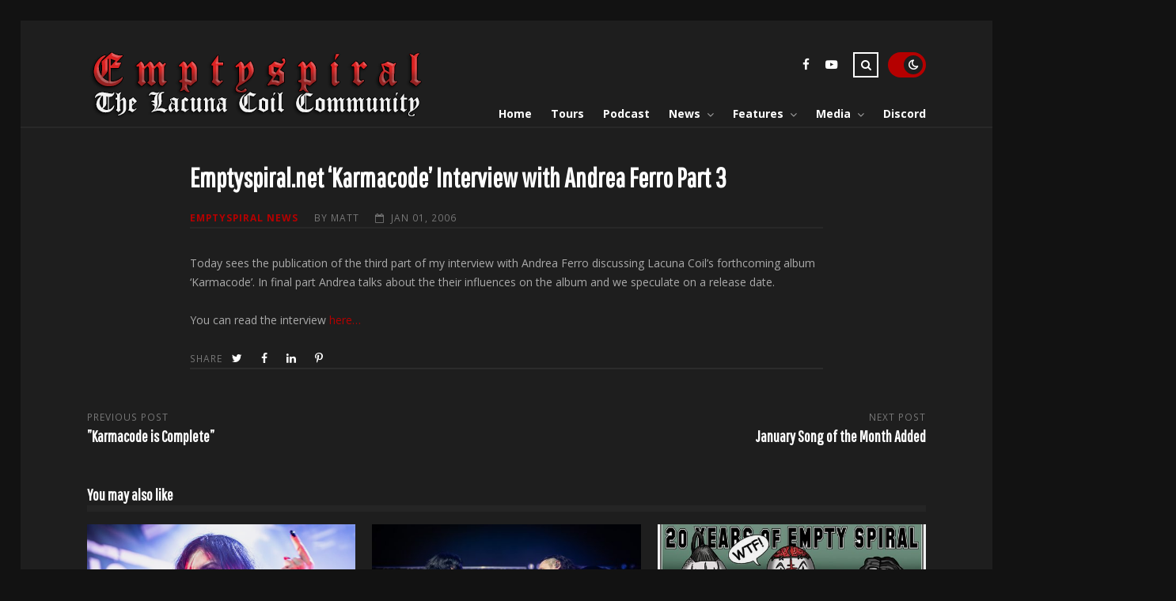

--- FILE ---
content_type: text/html; charset=UTF-8
request_url: https://emptyspiral.net/2006/01/emptyspiral-net-karmacode-interview-with-andrea-ferro-part-3/
body_size: 13037
content:
<!DOCTYPE html>
<html lang="en-US">

<head>

	<meta charset="UTF-8" />
	<!-- Mobile Specific Metas -->
	<meta name="viewport" content="width=device-width, initial-scale=1, maximum-scale=5">

	<title>Emptyspiral.net &#8216;Karmacode&#8217; Interview with Andrea Ferro Part 3 &#8211; Emptyspiral</title>
<meta name='robots' content='max-image-preview:large' />
<link rel='dns-prefetch' href='//fonts.googleapis.com' />
<link rel="alternate" type="application/rss+xml" title="Emptyspiral &raquo; Feed" href="https://emptyspiral.net/feed/" />
<link rel="alternate" type="application/rss+xml" title="Emptyspiral &raquo; Comments Feed" href="https://emptyspiral.net/comments/feed/" />
<link rel="alternate" type="application/rss+xml" title="Emptyspiral &raquo; Emptyspiral.net &#8216;Karmacode&#8217; Interview with Andrea Ferro Part 3 Comments Feed" href="https://emptyspiral.net/2006/01/emptyspiral-net-karmacode-interview-with-andrea-ferro-part-3/feed/" />
<script type="text/javascript">
/* <![CDATA[ */
window._wpemojiSettings = {"baseUrl":"https:\/\/s.w.org\/images\/core\/emoji\/15.0.3\/72x72\/","ext":".png","svgUrl":"https:\/\/s.w.org\/images\/core\/emoji\/15.0.3\/svg\/","svgExt":".svg","source":{"concatemoji":"https:\/\/emptyspiral.net\/wp-includes\/js\/wp-emoji-release.min.js?ver=6.5.4"}};
/*! This file is auto-generated */
!function(i,n){var o,s,e;function c(e){try{var t={supportTests:e,timestamp:(new Date).valueOf()};sessionStorage.setItem(o,JSON.stringify(t))}catch(e){}}function p(e,t,n){e.clearRect(0,0,e.canvas.width,e.canvas.height),e.fillText(t,0,0);var t=new Uint32Array(e.getImageData(0,0,e.canvas.width,e.canvas.height).data),r=(e.clearRect(0,0,e.canvas.width,e.canvas.height),e.fillText(n,0,0),new Uint32Array(e.getImageData(0,0,e.canvas.width,e.canvas.height).data));return t.every(function(e,t){return e===r[t]})}function u(e,t,n){switch(t){case"flag":return n(e,"\ud83c\udff3\ufe0f\u200d\u26a7\ufe0f","\ud83c\udff3\ufe0f\u200b\u26a7\ufe0f")?!1:!n(e,"\ud83c\uddfa\ud83c\uddf3","\ud83c\uddfa\u200b\ud83c\uddf3")&&!n(e,"\ud83c\udff4\udb40\udc67\udb40\udc62\udb40\udc65\udb40\udc6e\udb40\udc67\udb40\udc7f","\ud83c\udff4\u200b\udb40\udc67\u200b\udb40\udc62\u200b\udb40\udc65\u200b\udb40\udc6e\u200b\udb40\udc67\u200b\udb40\udc7f");case"emoji":return!n(e,"\ud83d\udc26\u200d\u2b1b","\ud83d\udc26\u200b\u2b1b")}return!1}function f(e,t,n){var r="undefined"!=typeof WorkerGlobalScope&&self instanceof WorkerGlobalScope?new OffscreenCanvas(300,150):i.createElement("canvas"),a=r.getContext("2d",{willReadFrequently:!0}),o=(a.textBaseline="top",a.font="600 32px Arial",{});return e.forEach(function(e){o[e]=t(a,e,n)}),o}function t(e){var t=i.createElement("script");t.src=e,t.defer=!0,i.head.appendChild(t)}"undefined"!=typeof Promise&&(o="wpEmojiSettingsSupports",s=["flag","emoji"],n.supports={everything:!0,everythingExceptFlag:!0},e=new Promise(function(e){i.addEventListener("DOMContentLoaded",e,{once:!0})}),new Promise(function(t){var n=function(){try{var e=JSON.parse(sessionStorage.getItem(o));if("object"==typeof e&&"number"==typeof e.timestamp&&(new Date).valueOf()<e.timestamp+604800&&"object"==typeof e.supportTests)return e.supportTests}catch(e){}return null}();if(!n){if("undefined"!=typeof Worker&&"undefined"!=typeof OffscreenCanvas&&"undefined"!=typeof URL&&URL.createObjectURL&&"undefined"!=typeof Blob)try{var e="postMessage("+f.toString()+"("+[JSON.stringify(s),u.toString(),p.toString()].join(",")+"));",r=new Blob([e],{type:"text/javascript"}),a=new Worker(URL.createObjectURL(r),{name:"wpTestEmojiSupports"});return void(a.onmessage=function(e){c(n=e.data),a.terminate(),t(n)})}catch(e){}c(n=f(s,u,p))}t(n)}).then(function(e){for(var t in e)n.supports[t]=e[t],n.supports.everything=n.supports.everything&&n.supports[t],"flag"!==t&&(n.supports.everythingExceptFlag=n.supports.everythingExceptFlag&&n.supports[t]);n.supports.everythingExceptFlag=n.supports.everythingExceptFlag&&!n.supports.flag,n.DOMReady=!1,n.readyCallback=function(){n.DOMReady=!0}}).then(function(){return e}).then(function(){var e;n.supports.everything||(n.readyCallback(),(e=n.source||{}).concatemoji?t(e.concatemoji):e.wpemoji&&e.twemoji&&(t(e.twemoji),t(e.wpemoji)))}))}((window,document),window._wpemojiSettings);
/* ]]> */
</script>
<link rel='stylesheet' id='visual-portfolio-lazyload-css' href='https://emptyspiral.net/wp-content/plugins/visual-portfolio/build/assets/css/lazyload.css?ver=1760383734' type='text/css' media='all' />
<style id='wp-emoji-styles-inline-css' type='text/css'>

	img.wp-smiley, img.emoji {
		display: inline !important;
		border: none !important;
		box-shadow: none !important;
		height: 1em !important;
		width: 1em !important;
		margin: 0 0.07em !important;
		vertical-align: -0.1em !important;
		background: none !important;
		padding: 0 !important;
	}
</style>
<link rel='stylesheet' id='wp-block-library-css' href='https://emptyspiral.net/wp-includes/css/dist/block-library/style.min.css?ver=6.5.4' type='text/css' media='all' />
<link rel='stylesheet' id='visual-portfolio-block-filter-by-category-css' href='https://emptyspiral.net/wp-content/plugins/visual-portfolio/build/gutenberg/blocks/filter-by-category/style.css?ver=1760383734' type='text/css' media='all' />
<link rel='stylesheet' id='visual-portfolio-block-pagination-css' href='https://emptyspiral.net/wp-content/plugins/visual-portfolio/build/gutenberg/blocks/pagination/style.css?ver=1760383734' type='text/css' media='all' />
<link rel='stylesheet' id='visual-portfolio-block-sort-css' href='https://emptyspiral.net/wp-content/plugins/visual-portfolio/build/gutenberg/blocks/sort/style.css?ver=1760383734' type='text/css' media='all' />
<style id='classic-theme-styles-inline-css' type='text/css'>
/*! This file is auto-generated */
.wp-block-button__link{color:#fff;background-color:#32373c;border-radius:9999px;box-shadow:none;text-decoration:none;padding:calc(.667em + 2px) calc(1.333em + 2px);font-size:1.125em}.wp-block-file__button{background:#32373c;color:#fff;text-decoration:none}
</style>
<style id='global-styles-inline-css' type='text/css'>
body{--wp--preset--color--black: #000000;--wp--preset--color--cyan-bluish-gray: #abb8c3;--wp--preset--color--white: #ffffff;--wp--preset--color--pale-pink: #f78da7;--wp--preset--color--vivid-red: #cf2e2e;--wp--preset--color--luminous-vivid-orange: #ff6900;--wp--preset--color--luminous-vivid-amber: #fcb900;--wp--preset--color--light-green-cyan: #7bdcb5;--wp--preset--color--vivid-green-cyan: #00d084;--wp--preset--color--pale-cyan-blue: #8ed1fc;--wp--preset--color--vivid-cyan-blue: #0693e3;--wp--preset--color--vivid-purple: #9b51e0;--wp--preset--gradient--vivid-cyan-blue-to-vivid-purple: linear-gradient(135deg,rgba(6,147,227,1) 0%,rgb(155,81,224) 100%);--wp--preset--gradient--light-green-cyan-to-vivid-green-cyan: linear-gradient(135deg,rgb(122,220,180) 0%,rgb(0,208,130) 100%);--wp--preset--gradient--luminous-vivid-amber-to-luminous-vivid-orange: linear-gradient(135deg,rgba(252,185,0,1) 0%,rgba(255,105,0,1) 100%);--wp--preset--gradient--luminous-vivid-orange-to-vivid-red: linear-gradient(135deg,rgba(255,105,0,1) 0%,rgb(207,46,46) 100%);--wp--preset--gradient--very-light-gray-to-cyan-bluish-gray: linear-gradient(135deg,rgb(238,238,238) 0%,rgb(169,184,195) 100%);--wp--preset--gradient--cool-to-warm-spectrum: linear-gradient(135deg,rgb(74,234,220) 0%,rgb(151,120,209) 20%,rgb(207,42,186) 40%,rgb(238,44,130) 60%,rgb(251,105,98) 80%,rgb(254,248,76) 100%);--wp--preset--gradient--blush-light-purple: linear-gradient(135deg,rgb(255,206,236) 0%,rgb(152,150,240) 100%);--wp--preset--gradient--blush-bordeaux: linear-gradient(135deg,rgb(254,205,165) 0%,rgb(254,45,45) 50%,rgb(107,0,62) 100%);--wp--preset--gradient--luminous-dusk: linear-gradient(135deg,rgb(255,203,112) 0%,rgb(199,81,192) 50%,rgb(65,88,208) 100%);--wp--preset--gradient--pale-ocean: linear-gradient(135deg,rgb(255,245,203) 0%,rgb(182,227,212) 50%,rgb(51,167,181) 100%);--wp--preset--gradient--electric-grass: linear-gradient(135deg,rgb(202,248,128) 0%,rgb(113,206,126) 100%);--wp--preset--gradient--midnight: linear-gradient(135deg,rgb(2,3,129) 0%,rgb(40,116,252) 100%);--wp--preset--font-size--small: 13px;--wp--preset--font-size--medium: 20px;--wp--preset--font-size--large: 36px;--wp--preset--font-size--x-large: 42px;--wp--preset--spacing--20: 0.44rem;--wp--preset--spacing--30: 0.67rem;--wp--preset--spacing--40: 1rem;--wp--preset--spacing--50: 1.5rem;--wp--preset--spacing--60: 2.25rem;--wp--preset--spacing--70: 3.38rem;--wp--preset--spacing--80: 5.06rem;--wp--preset--shadow--natural: 6px 6px 9px rgba(0, 0, 0, 0.2);--wp--preset--shadow--deep: 12px 12px 50px rgba(0, 0, 0, 0.4);--wp--preset--shadow--sharp: 6px 6px 0px rgba(0, 0, 0, 0.2);--wp--preset--shadow--outlined: 6px 6px 0px -3px rgba(255, 255, 255, 1), 6px 6px rgba(0, 0, 0, 1);--wp--preset--shadow--crisp: 6px 6px 0px rgba(0, 0, 0, 1);}:where(.is-layout-flex){gap: 0.5em;}:where(.is-layout-grid){gap: 0.5em;}body .is-layout-flex{display: flex;}body .is-layout-flex{flex-wrap: wrap;align-items: center;}body .is-layout-flex > *{margin: 0;}body .is-layout-grid{display: grid;}body .is-layout-grid > *{margin: 0;}:where(.wp-block-columns.is-layout-flex){gap: 2em;}:where(.wp-block-columns.is-layout-grid){gap: 2em;}:where(.wp-block-post-template.is-layout-flex){gap: 1.25em;}:where(.wp-block-post-template.is-layout-grid){gap: 1.25em;}.has-black-color{color: var(--wp--preset--color--black) !important;}.has-cyan-bluish-gray-color{color: var(--wp--preset--color--cyan-bluish-gray) !important;}.has-white-color{color: var(--wp--preset--color--white) !important;}.has-pale-pink-color{color: var(--wp--preset--color--pale-pink) !important;}.has-vivid-red-color{color: var(--wp--preset--color--vivid-red) !important;}.has-luminous-vivid-orange-color{color: var(--wp--preset--color--luminous-vivid-orange) !important;}.has-luminous-vivid-amber-color{color: var(--wp--preset--color--luminous-vivid-amber) !important;}.has-light-green-cyan-color{color: var(--wp--preset--color--light-green-cyan) !important;}.has-vivid-green-cyan-color{color: var(--wp--preset--color--vivid-green-cyan) !important;}.has-pale-cyan-blue-color{color: var(--wp--preset--color--pale-cyan-blue) !important;}.has-vivid-cyan-blue-color{color: var(--wp--preset--color--vivid-cyan-blue) !important;}.has-vivid-purple-color{color: var(--wp--preset--color--vivid-purple) !important;}.has-black-background-color{background-color: var(--wp--preset--color--black) !important;}.has-cyan-bluish-gray-background-color{background-color: var(--wp--preset--color--cyan-bluish-gray) !important;}.has-white-background-color{background-color: var(--wp--preset--color--white) !important;}.has-pale-pink-background-color{background-color: var(--wp--preset--color--pale-pink) !important;}.has-vivid-red-background-color{background-color: var(--wp--preset--color--vivid-red) !important;}.has-luminous-vivid-orange-background-color{background-color: var(--wp--preset--color--luminous-vivid-orange) !important;}.has-luminous-vivid-amber-background-color{background-color: var(--wp--preset--color--luminous-vivid-amber) !important;}.has-light-green-cyan-background-color{background-color: var(--wp--preset--color--light-green-cyan) !important;}.has-vivid-green-cyan-background-color{background-color: var(--wp--preset--color--vivid-green-cyan) !important;}.has-pale-cyan-blue-background-color{background-color: var(--wp--preset--color--pale-cyan-blue) !important;}.has-vivid-cyan-blue-background-color{background-color: var(--wp--preset--color--vivid-cyan-blue) !important;}.has-vivid-purple-background-color{background-color: var(--wp--preset--color--vivid-purple) !important;}.has-black-border-color{border-color: var(--wp--preset--color--black) !important;}.has-cyan-bluish-gray-border-color{border-color: var(--wp--preset--color--cyan-bluish-gray) !important;}.has-white-border-color{border-color: var(--wp--preset--color--white) !important;}.has-pale-pink-border-color{border-color: var(--wp--preset--color--pale-pink) !important;}.has-vivid-red-border-color{border-color: var(--wp--preset--color--vivid-red) !important;}.has-luminous-vivid-orange-border-color{border-color: var(--wp--preset--color--luminous-vivid-orange) !important;}.has-luminous-vivid-amber-border-color{border-color: var(--wp--preset--color--luminous-vivid-amber) !important;}.has-light-green-cyan-border-color{border-color: var(--wp--preset--color--light-green-cyan) !important;}.has-vivid-green-cyan-border-color{border-color: var(--wp--preset--color--vivid-green-cyan) !important;}.has-pale-cyan-blue-border-color{border-color: var(--wp--preset--color--pale-cyan-blue) !important;}.has-vivid-cyan-blue-border-color{border-color: var(--wp--preset--color--vivid-cyan-blue) !important;}.has-vivid-purple-border-color{border-color: var(--wp--preset--color--vivid-purple) !important;}.has-vivid-cyan-blue-to-vivid-purple-gradient-background{background: var(--wp--preset--gradient--vivid-cyan-blue-to-vivid-purple) !important;}.has-light-green-cyan-to-vivid-green-cyan-gradient-background{background: var(--wp--preset--gradient--light-green-cyan-to-vivid-green-cyan) !important;}.has-luminous-vivid-amber-to-luminous-vivid-orange-gradient-background{background: var(--wp--preset--gradient--luminous-vivid-amber-to-luminous-vivid-orange) !important;}.has-luminous-vivid-orange-to-vivid-red-gradient-background{background: var(--wp--preset--gradient--luminous-vivid-orange-to-vivid-red) !important;}.has-very-light-gray-to-cyan-bluish-gray-gradient-background{background: var(--wp--preset--gradient--very-light-gray-to-cyan-bluish-gray) !important;}.has-cool-to-warm-spectrum-gradient-background{background: var(--wp--preset--gradient--cool-to-warm-spectrum) !important;}.has-blush-light-purple-gradient-background{background: var(--wp--preset--gradient--blush-light-purple) !important;}.has-blush-bordeaux-gradient-background{background: var(--wp--preset--gradient--blush-bordeaux) !important;}.has-luminous-dusk-gradient-background{background: var(--wp--preset--gradient--luminous-dusk) !important;}.has-pale-ocean-gradient-background{background: var(--wp--preset--gradient--pale-ocean) !important;}.has-electric-grass-gradient-background{background: var(--wp--preset--gradient--electric-grass) !important;}.has-midnight-gradient-background{background: var(--wp--preset--gradient--midnight) !important;}.has-small-font-size{font-size: var(--wp--preset--font-size--small) !important;}.has-medium-font-size{font-size: var(--wp--preset--font-size--medium) !important;}.has-large-font-size{font-size: var(--wp--preset--font-size--large) !important;}.has-x-large-font-size{font-size: var(--wp--preset--font-size--x-large) !important;}
.wp-block-navigation a:where(:not(.wp-element-button)){color: inherit;}
:where(.wp-block-post-template.is-layout-flex){gap: 1.25em;}:where(.wp-block-post-template.is-layout-grid){gap: 1.25em;}
:where(.wp-block-columns.is-layout-flex){gap: 2em;}:where(.wp-block-columns.is-layout-grid){gap: 2em;}
.wp-block-pullquote{font-size: 1.5em;line-height: 1.6;}
:where(.wp-block-visual-portfolio-loop.is-layout-flex){gap: 1.25em;}:where(.wp-block-visual-portfolio-loop.is-layout-grid){gap: 1.25em;}
</style>
<link rel='stylesheet' id='contact-form-7-css' href='https://emptyspiral.net/wp-content/plugins/contact-form-7/includes/css/styles.css?ver=5.9.6' type='text/css' media='all' />
<link rel='stylesheet' id='wp-discord-css' href='https://emptyspiral.net/wp-content/plugins/wp-discord/public/css/wp-discord.css?ver=0.4.3' type='text/css' media='all' />
<link rel='stylesheet' id='font-awesome-css' href='https://emptyspiral.net/wp-content/themes/tulip/css/font-awesome.min.css?ver=4.7.0' type='text/css' media='all' />
<link rel='stylesheet' id='owl-carousel-css' href='https://emptyspiral.net/wp-content/themes/tulip/css/owl.carousel.min.css?ver=2.3.4' type='text/css' media='all' />
<link rel='stylesheet' id='tulip-google-fonts-css' href='https://fonts.googleapis.com/css2?family=Open+Sans:ital,wght@0,400;0,700;1,400;1,700&#038;family=Pathway+Gothic+One:ital,wght@0,400;0,700;1,400;1,700&#038;display=swap' type='text/css' media='all' />
<link rel='stylesheet' id='tulip-style-css' href='https://emptyspiral.net/wp-content/themes/tulip/style.css?ver=6.5.4' type='text/css' media='all' />
<style id='tulip-style-inline-css' type='text/css'>
.sticky-sidebar { position: relative; top: auto; }
	:root {
		--fl-body-font-size: 14px;
		--fl-body-font: "Open Sans", "Times New Roman", serif;
		--fl-headings-font: "Pathway Gothic One", "Times New Roman", serif;
		--fl-headings-font-weight: 700;

	    --fl-accent-color: #b50000;
	    --fl-body-background: #ffffff;
	    --fl-blog-background: #ffffff;
	    --fl-body-color: #0a0a0a;
	    --fl-headings-color: #b50000;
	    --fl-meta-color: #b50000;
	    --fl-button-background: #212121;
	    --fl-box-background: #b50000;
	    --fl-box-color: #ffffff;

	    --fl-header-background: #ffffff;
	    --fl-header-color: #0a0a0a;
	    --fl-submenu-background: #5e0000;
	    --fl-submenu-color: #ffffff;

		--fl-footer-background: #ffffff;
		--fl-footer-color: #0a0a0a;
		--fl-footer-headings-color: #870000;
		--fl-copyright-background: #121212;
		--fl-copyright-color: #aaaaaa;

	    --fl-input-background: #ffffff;

	    --fl-widgets-border-color: rgba(128,128,128,0.1);		    
	    --fl-footer-widgets-border-color: rgba(128,128,128,0.1);		    

	    --fl-overlay-background: rgba(255,255,255,0.7);
	    --fl-overlay-background-hover: rgba(255,255,255,0.95);
	}

	
		[data-theme="dark"] {
		    --fl-body-background: #121212;
		    --fl-blog-background: #1e1e1e;
		    --fl-body-color: #aaaaaa;
		    --fl-headings-color: #ffffff;
		    --fl-meta-color: #777777;		    
		    --fl-button-background: #2c2c2c;
		    --fl-box-background: #222222;
		    --fl-box-color: #ffffff;

		    --fl-header-background: #1e1e1e;
		    --fl-header-color: #ffffff;
		    --fl-submenu-background: #222222;
		    --fl-submenu-color: #ffffff;

		    --fl-footer-background: #222222;
			--fl-footer-color: #aaaaaa;
			--fl-footer-headings-color: #ffffff;
			--fl-copyright-background: #2c2c2c;
			--fl-copyright-color: #ffffff;

		    --fl-input-background: #121212;

		    --fl-widgets-border-color: #252525;
		    --fl-footer-widgets-border-color: #333333;

		    --fl-overlay-background: rgba(30,30,30,0.7);
		    --fl-overlay-background-hover: rgba(30,30,30,0.95);
		}
	
</style>
<script type="text/javascript" src="https://emptyspiral.net/wp-includes/js/jquery/jquery.min.js?ver=3.7.1" id="jquery-core-js"></script>
<script type="text/javascript" src="https://emptyspiral.net/wp-includes/js/jquery/jquery-migrate.min.js?ver=3.4.1" id="jquery-migrate-js"></script>
<script type="text/javascript" src="https://emptyspiral.net/wp-content/plugins/gigpress/scripts/gigpress.js?ver=6.5.4" id="gigpress-js-js"></script>
<script type="text/javascript" src="https://emptyspiral.net/wp-content/plugins/wp-discord/public/js/wp-discord.js?ver=0.4.3" id="wp-discord-js"></script>
<link rel="https://api.w.org/" href="https://emptyspiral.net/wp-json/" /><link rel="alternate" type="application/json" href="https://emptyspiral.net/wp-json/wp/v2/posts/648" /><link rel="EditURI" type="application/rsd+xml" title="RSD" href="https://emptyspiral.net/xmlrpc.php?rsd" />
<meta name="generator" content="WordPress 6.5.4" />
<link rel="canonical" href="https://emptyspiral.net/2006/01/emptyspiral-net-karmacode-interview-with-andrea-ferro-part-3/" />
<link rel='shortlink' href='https://emptyspiral.net/?p=648' />
<link rel="alternate" type="application/json+oembed" href="https://emptyspiral.net/wp-json/oembed/1.0/embed?url=https%3A%2F%2Femptyspiral.net%2F2006%2F01%2Femptyspiral-net-karmacode-interview-with-andrea-ferro-part-3%2F" />
<link rel="alternate" type="text/xml+oembed" href="https://emptyspiral.net/wp-json/oembed/1.0/embed?url=https%3A%2F%2Femptyspiral.net%2F2006%2F01%2Femptyspiral-net-karmacode-interview-with-andrea-ferro-part-3%2F&#038;format=xml" />
<script type='text/javascript'>
/* <![CDATA[ */
var VPData = {"version":"3.3.16","pro":false,"__":{"couldnt_retrieve_vp":"Couldn't retrieve Visual Portfolio ID.","pswp_close":"Close (Esc)","pswp_share":"Share","pswp_fs":"Toggle fullscreen","pswp_zoom":"Zoom in\/out","pswp_prev":"Previous (arrow left)","pswp_next":"Next (arrow right)","pswp_share_fb":"Share on Facebook","pswp_share_tw":"Tweet","pswp_share_x":"X","pswp_share_pin":"Pin it","pswp_download":"Download","fancybox_close":"Close","fancybox_next":"Next","fancybox_prev":"Previous","fancybox_error":"The requested content cannot be loaded. <br \/> Please try again later.","fancybox_play_start":"Start slideshow","fancybox_play_stop":"Pause slideshow","fancybox_full_screen":"Full screen","fancybox_thumbs":"Thumbnails","fancybox_download":"Download","fancybox_share":"Share","fancybox_zoom":"Zoom"},"settingsPopupGallery":{"enable_on_wordpress_images":false,"vendor":"photoswipe","deep_linking":false,"deep_linking_url_to_share_images":false,"show_arrows":true,"show_counter":true,"show_zoom_button":true,"show_fullscreen_button":false,"show_share_button":false,"show_close_button":true,"show_thumbs":true,"show_download_button":false,"show_slideshow":false,"click_to_zoom":true,"restore_focus":true},"screenSizes":[320,576,768,992,1200]};
/* ]]> */
</script>
		<noscript>
			<style type="text/css">
				.vp-portfolio__preloader-wrap{display:none}.vp-portfolio__filter-wrap,.vp-portfolio__items-wrap,.vp-portfolio__pagination-wrap,.vp-portfolio__sort-wrap{opacity:1;visibility:visible}.vp-portfolio__item .vp-portfolio__item-img noscript+img,.vp-portfolio__thumbnails-wrap{display:none}
			</style>
		</noscript>
		            <script type="text/javascript">
                if ( document.cookie.indexOf('tulip_color_theme=light') === -1 ) {
                    document.cookie = 'tulip_color_theme=dark; path=/; SameSite=None; Secure';
                }
            </script>
                <script type="text/javascript">
            const userPrefersDark = window.matchMedia && window.matchMedia('(prefers-color-scheme: dark)').matches;
            if ( document.cookie.indexOf('tulip_color_theme=dark') > -1 || (userPrefersDark && document.cookie.indexOf('tulip_color_theme=light') === -1) ) {
                document.documentElement.setAttribute('data-theme', 'dark');
                document.addEventListener("DOMContentLoaded", function() {
                    document.getElementById('fl-darkmode').checked = true;
                });
            }
        </script>
        		<style type="text/css">
			/* If html does not have either class, do not show lazy loaded images. */
			html:not(.vp-lazyload-enabled):not(.js) .vp-lazyload {
				display: none;
			}
		</style>
		<script>
			document.documentElement.classList.add(
				'vp-lazyload-enabled'
			);
		</script>
				<script>
			(function(){
				// Check if fallback is not necessary.
				if ( CSS.supports('selector(:has(div))') ) {
					return;
				}

				var linkTag = document.createElement("link");
				linkTag.setAttribute('rel', 'stylesheet');
				linkTag.setAttribute('href', 'https://emptyspiral.net/wp-content/plugins/visual-portfolio/build/assets/css/lazyload-fallback.css?ver=3.3.16');
				document.head.appendChild(linkTag);

				var scriptTag = document.createElement("script");
				scriptTag.setAttribute('src', 'https://emptyspiral.net/wp-content/plugins/visual-portfolio/build/assets/js/lazyload-fallback.js?ver=3.3.16');
				document.head.appendChild(scriptTag);
			}());
		</script>
		<link rel="icon" href="https://emptyspiral.net/wp-content/uploads/2022/02/cropped-lc-logo-32x32.png" sizes="32x32" />
<link rel="icon" href="https://emptyspiral.net/wp-content/uploads/2022/02/cropped-lc-logo-192x192.png" sizes="192x192" />
<link rel="apple-touch-icon" href="https://emptyspiral.net/wp-content/uploads/2022/02/cropped-lc-logo-180x180.png" />
<meta name="msapplication-TileImage" content="https://emptyspiral.net/wp-content/uploads/2022/02/cropped-lc-logo-270x270.png" />
		<style type="text/css" id="wp-custom-css">
			

/*--HIDING SHARE ICONS FROM UNECESSARY PAGES--*/
/*REPORT A BUG*/
#post-2001 .fl-article-footer,
/*CONTACT US*/
#post-2005 .fl-article-footer,
/*ABOUT US*/
#post-1999 .fl-article-footer,
/*VIDEO*/
#post-2331 .fl-article-footer,
/*MEDIA MAIN*/
#post-2336 .fl-article-footer,
/*ES-PODCAST MAIN*/
#post-5159 .fl-article-footer,
/*INTERVIEWS MAIN*/
#post-2 .fl-article-footer,
/*FAQ*/
#post-1940 .fl-article-footer,
/*ARTICLES MAIN*/
#post-7938 .fl-article-footer,
/*DISCOGRAPHY MAIN*/
#post-1933 .fl-article-footer,
/*ALBUM REVIEWS MAIN*/
#post-1885 .fl-article-footer,
/*BIOGRAPHY*/
#post-2349 .fl-article-footer,
/*FEATURE*/
#post-1929 .fl-article-footer,
/*NEWS MAIN*/
#post-40 .fl-article-footer {
	display:none;
}


/*KEEP SOCIAL FOOTER IN LINE WITH CONTENT*/
.fl-article-footer {
	max-width: 800px!important
}

/*MAKES HR LINES SOLID + CENTRED TO MATCH THEME*/
hr {
	border-top: 2px solid 	rgba(128,128,128,.1);
	margin-bottom: 6px!important;
}



/*BIOGRPAHY*?
/*HIDES MAIN TITLE AND SHOWS 2ND TITLE SO THAT IMAGE GALLERY APPEARS AT TOP*/
#post-2349 .fl-post-header {
	display:none
}
#post-2349 .fl-post-content .fl-post-header {
	display:block;
}		</style>
		
</head>
<body class="post-template-default single single-post postid-648 single-format-standard wp-embed-responsive">

	
	<div id="fl-blog-container">
		
		<!-- Header -->
		<header id="fl-header">
			<div class="fl-flex fl-container">
			    <div id="fl-logo">
				    				        <a href='https://emptyspiral.net/' title='Emptyspiral' rel='home'>

				        	<img class="light-logo" src="https://emptyspiral.net/wp-content/uploads/2022/02/emptyspiral-2022-light2.png" alt="Emptyspiral" width="432" height="83"><img class="dark-logo" src="https://emptyspiral.net/wp-content/uploads/2022/02/emptyspiral-2022-light2.png" alt="Emptyspiral" width="432" height="83">				        </a>
									</div>
				<div id="fl-navigation" class="fl-flex">
					<div id="fl-top-bar">

												    <label class="fl-theme-switch" for="fl-darkmode">
						        <input type="checkbox" id="fl-darkmode">
						        <div class="slider"></div>
							</label>
							
							<div class="search">
								<div class="search-icon">
									<i class="fa fa-search"></i>
									<i class="fa fa-times"></i>
								</div>
								<form role="search" method="get" class="searchform" action="https://emptyspiral.net/">
    <input class="search-input" type="text" value="" placeholder="Search! type and hit enter" name="s" />
</form>							</div>
						<div class="social-icons">


    <a href="https://www.facebook.com/emptyspiral.net" target="_blank"><i class="fa fa-facebook"></i><span>Facebook</span></a>



  
    <a href="https://www.youtube.com/c/EmptyspiralNet119" target="_blank"><i class="fa fa-youtube-play"></i><span>Youtube</span></a>










</div>					</div>
					<div id="fl-header-menu">						
						<div class="menu-top-menu-container"><ul id="menu-top-menu" class="menu"><li id="menu-item-11275" class="menu-item menu-item-type-custom menu-item-object-custom menu-item-11275"><a href="/">Home</a></li>
<li id="menu-item-1927" class="menu-item menu-item-type-post_type menu-item-object-page menu-item-1927"><a href="https://emptyspiral.net/lacuna-coil-tour-dates/">Tours</a></li>
<li id="menu-item-11153" class="menu-item menu-item-type-taxonomy menu-item-object-category menu-item-11153"><a href="https://emptyspiral.net/category/podcast/">Podcast</a></li>
<li id="menu-item-3300" class="menu-item menu-item-type-post_type menu-item-object-page menu-item-has-children menu-item-3300"><a href="https://emptyspiral.net/news/">News</a><span class="arrow"><i class="fa fa-angle-down"></i></span>
<ul class="sub-menu">
	<li id="menu-item-3342" class="menu-item menu-item-type-taxonomy menu-item-object-category menu-item-3342"><a href="https://emptyspiral.net/category/general-news/">General News</a></li>
	<li id="menu-item-3346" class="menu-item menu-item-type-taxonomy menu-item-object-category current-post-ancestor current-menu-parent current-post-parent menu-item-3346"><a href="https://emptyspiral.net/category/emptyspiral-news/">Emptyspiral News</a></li>
	<li id="menu-item-3344" class="menu-item menu-item-type-taxonomy menu-item-object-category menu-item-3344"><a href="https://emptyspiral.net/category/in-the-media/">In The Media</a></li>
	<li id="menu-item-3345" class="menu-item menu-item-type-taxonomy menu-item-object-category menu-item-3345"><a href="https://emptyspiral.net/category/on-the-web/">On The Web</a></li>
	<li id="menu-item-3343" class="menu-item menu-item-type-taxonomy menu-item-object-category menu-item-3343"><a href="https://emptyspiral.net/category/tour-news/">Tour News</a></li>
</ul>
</li>
<li id="menu-item-1931" class="menu-item menu-item-type-post_type menu-item-object-page menu-item-has-children menu-item-1931"><a href="https://emptyspiral.net/features/">Features</a><span class="arrow"><i class="fa fa-angle-down"></i></span>
<ul class="sub-menu">
	<li id="menu-item-13418" class="menu-item menu-item-type-post_type menu-item-object-page menu-item-13418"><a href="https://emptyspiral.net/about-us/">About Emptyspiral.net</a></li>
	<li id="menu-item-2356" class="menu-item menu-item-type-post_type menu-item-object-page menu-item-2356"><a href="https://emptyspiral.net/features/lacuna-coil-biography/">Biography</a></li>
	<li id="menu-item-1939" class="menu-item menu-item-type-post_type menu-item-object-page menu-item-1939"><a href="https://emptyspiral.net/discography/">Discography</a></li>
	<li id="menu-item-1932" class="menu-item menu-item-type-post_type menu-item-object-page menu-item-has-children menu-item-1932"><a href="https://emptyspiral.net/reviews/">Album Reviews</a><span class="arrow"><i class="fa fa-angle-down"></i></span>
	<ul class="sub-menu">
		<li id="menu-item-5417" class="menu-item menu-item-type-post_type menu-item-object-page menu-item-5417"><a href="https://emptyspiral.net/reviews/comalies-a-10-year-review/">Comalies &#8211; 10 Year Review</a></li>
		<li id="menu-item-5791" class="menu-item menu-item-type-post_type menu-item-object-page menu-item-5791"><a href="https://emptyspiral.net/reviews/karmacode-review-matt-wrycraft/">Karmacode Review</a></li>
		<li id="menu-item-6371" class="menu-item menu-item-type-post_type menu-item-object-page menu-item-6371"><a href="https://emptyspiral.net/reviews/karmacode-review-jason-levine/">Karmacode Review / Jason Levine</a></li>
		<li id="menu-item-6370" class="menu-item menu-item-type-post_type menu-item-object-page menu-item-6370"><a href="https://emptyspiral.net/reviews/karmacode-review-helsinkivampire69/">Karmacode Review / HelsinkiVampire69</a></li>
		<li id="menu-item-6369" class="menu-item menu-item-type-post_type menu-item-object-page menu-item-6369"><a href="https://emptyspiral.net/reviews/karmacode-review-greglo/">Karmacode Review / Greglo</a></li>
		<li id="menu-item-6372" class="menu-item menu-item-type-post_type menu-item-object-page menu-item-6372"><a href="https://emptyspiral.net/reviews/karmacode-review-sereneserpentine/">Karmacode Review / sereneserpentine</a></li>
		<li id="menu-item-5794" class="menu-item menu-item-type-post_type menu-item-object-page menu-item-5794"><a href="https://emptyspiral.net/reviews/shallow-life-review-matt-wrycraft/">Shallow Life Review</a></li>
		<li id="menu-item-6368" class="menu-item menu-item-type-post_type menu-item-object-page menu-item-6368"><a href="https://emptyspiral.net/reviews/shallow-life-review-jason-levine/">Shallow Life Review / Jason Levine</a></li>
		<li id="menu-item-5418" class="menu-item menu-item-type-post_type menu-item-object-page menu-item-5418"><a href="https://emptyspiral.net/reviews/dark-adrenaline-review/">Dark Adrenaline Review</a></li>
		<li id="menu-item-6222" class="menu-item menu-item-type-post_type menu-item-object-page menu-item-6222"><a href="https://emptyspiral.net/reviews/nothing-stands-in-our-way-review-by-gillian/">Nothing Stands In Our Way / Review by Gillian</a></li>
		<li id="menu-item-6221" class="menu-item menu-item-type-post_type menu-item-object-page menu-item-6221"><a href="https://emptyspiral.net/reviews/i-forgive-review-by-gillian/">I Forgive / Review by Gillian</a></li>
		<li id="menu-item-6336" class="menu-item menu-item-type-post_type menu-item-object-page menu-item-6336"><a href="https://emptyspiral.net/reviews/broken-crown-halo/">Broken Crown Halo Review</a></li>
		<li id="menu-item-8668" class="menu-item menu-item-type-post_type menu-item-object-page menu-item-8668"><a href="https://emptyspiral.net/reviews/delirium-review-matt-wrycraft/">Delirium Review / Matt Wrycraft</a></li>
		<li id="menu-item-10645" class="menu-item menu-item-type-post_type menu-item-object-page menu-item-10645"><a href="https://emptyspiral.net/reviews/black-anima-review-matt-wrycraft/">Black Anima Review / Matt Wrycraft</a></li>
		<li id="menu-item-12941" class="menu-item menu-item-type-post_type menu-item-object-page menu-item-12941"><a href="https://emptyspiral.net/reviews/comalies-xx-review-matt-wrycraft/">Comalies XX Review / Matt Wrycraft</a></li>
		<li id="menu-item-13707" class="menu-item menu-item-type-post_type menu-item-object-page menu-item-13707"><a href="https://emptyspiral.net/reviews/sleepless-empire-review-matt-wrycraft/">Sleepless Empire Review / Matt Wrycraft</a></li>
	</ul>
</li>
	<li id="menu-item-7956" class="menu-item menu-item-type-post_type menu-item-object-page menu-item-has-children menu-item-7956"><a href="https://emptyspiral.net/features/articles/">Articles</a><span class="arrow"><i class="fa fa-angle-down"></i></span>
	<ul class="sub-menu">
		<li id="menu-item-10076" class="menu-item menu-item-type-post_type menu-item-object-page menu-item-10076"><a href="https://emptyspiral.net/nothing-stands-in-our-way-book-review-matt-wrycraft/">Nothing Stands in Our Way</a></li>
		<li id="menu-item-5622" class="menu-item menu-item-type-post_type menu-item-object-page menu-item-5622"><a href="https://emptyspiral.net/features/emptyspiral-10-years-of-the-lacuna-coil-community/">10 years of ES!</a></li>
		<li id="menu-item-7730" class="menu-item menu-item-type-post_type menu-item-object-page menu-item-7730"><a href="https://emptyspiral.net/ten-years-a-lacuna-coil-fan/">Ten Years A Lacuna Coil Fan</a></li>
		<li id="menu-item-5360" class="menu-item menu-item-type-post_type menu-item-object-page menu-item-5360"><a href="https://emptyspiral.net/features/cristina-changed-my-way-of-thinking-about-life/">Cristina changed my way of thinking&#8230;</a></li>
		<li id="menu-item-6611" class="menu-item menu-item-type-post_type menu-item-object-page menu-item-6611"><a href="https://emptyspiral.net/features/give-me-something-more/">Give me something more</a></li>
		<li id="menu-item-13250" class="menu-item menu-item-type-post_type menu-item-object-page menu-item-13250"><a href="https://emptyspiral.net/features/the-meaning-of-1-19-twenty-years-of-emptyspiral/">The Meaning of 1.19 – Twenty Years of Emptyspiral</a></li>
	</ul>
</li>
	<li id="menu-item-1569" class="menu-item menu-item-type-post_type menu-item-object-page menu-item-has-children menu-item-1569"><a href="https://emptyspiral.net/interviews/">Interviews</a><span class="arrow"><i class="fa fa-angle-down"></i></span>
	<ul class="sub-menu">
		<li id="menu-item-6134" class="menu-item menu-item-type-post_type menu-item-object-page menu-item-6134"><a href="https://emptyspiral.net/interviews/">Emptyspirals Interviews</a></li>
		<li id="menu-item-6133" class="menu-item menu-item-type-post_type menu-item-object-page menu-item-6133"><a href="https://emptyspiral.net/interviews/interview-archive/">Interview Archive</a></li>
		<li id="menu-item-5982" class="menu-item menu-item-type-post_type menu-item-object-page menu-item-5982"><a href="https://emptyspiral.net/interviews/interview-with-andrea-ferro-october-2013/">Gillian&#8217;s Interview with Andrea</a></li>
		<li id="menu-item-7979" class="menu-item menu-item-type-post_type menu-item-object-page menu-item-7979"><a href="https://emptyspiral.net/interviews/lacuna-coil-style/">Lacuna Coil Style Interview</a></li>
		<li id="menu-item-8694" class="menu-item menu-item-type-post_type menu-item-object-page menu-item-8694"><a href="https://emptyspiral.net/features/diego-didi-cavallotti-interview/">Diego “Didi” Cavallotti Interview</a></li>
		<li id="menu-item-8755" class="menu-item menu-item-type-post_type menu-item-object-page menu-item-8755"><a href="https://emptyspiral.net/features/second-didi-interview/">Second Didi Interview</a></li>
		<li id="menu-item-9043" class="menu-item menu-item-type-post_type menu-item-object-page menu-item-9043"><a href="https://emptyspiral.net/interviews/michelle-interviews-andrea/">Michelle Interviews Andrea</a></li>
	</ul>
</li>
</ul>
</li>
<li id="menu-item-2340" class="menu-item menu-item-type-post_type menu-item-object-page menu-item-has-children menu-item-2340"><a href="https://emptyspiral.net/media/">Media</a><span class="arrow"><i class="fa fa-angle-down"></i></span>
<ul class="sub-menu">
	<li id="menu-item-2746" class="menu-item menu-item-type-post_type menu-item-object-page menu-item-2746"><a href="https://emptyspiral.net/downloads/">Downloads</a></li>
	<li id="menu-item-2070" class="menu-item menu-item-type-post_type menu-item-object-page menu-item-2070"><a href="https://emptyspiral.net/gallery/">Galleries</a></li>
	<li id="menu-item-2341" class="menu-item menu-item-type-post_type menu-item-object-page menu-item-2341"><a href="https://emptyspiral.net/media/videos/">Lacuna Coil Videos</a></li>
</ul>
</li>
<li id="menu-item-10707" class="menu-item menu-item-type-custom menu-item-object-custom menu-item-10707"><a href="https://discord.gg/NQ89xkhucy">Discord</a></li>
</ul></div>						
					</div>
				</div>
				<div id="fl-mobile-menu">
					<span>
						Menu						<i class="fa fa-navicon fa-lg"></i>
					</span>
				</div>
			</div>
		</header>
<div id="fl-content" class="fl-flex fl-container">
	<div id="fl-blogposts" class="fl-full-width">

		
		<article id="post-648" class="fl-article post-648 post type-post status-publish format-standard hentry category-emptyspiral-news">
                        <div class="fl-post-header">
                <h1 class="title">Emptyspiral.net &#8216;Karmacode&#8217; Interview with Andrea Ferro Part 3</h1>

                <span class="fl-meta category"><a href="https://emptyspiral.net/category/emptyspiral-news/" rel="category tag">Emptyspiral News</a></span>

                                <span class="fl-meta">By <a href="https://emptyspiral.net/author/matt/" title="Posts by Matt" rel="author">Matt</a></span>
                
                                <span class="fl-meta"><i class="fa fa-calendar-o"></i>Jan 01, 2006</span>
                
                            </div>

            <div class="fl-post-content clearfix">               
                <p>Today sees the publication of the third part of my interview with Andrea Ferro discussing Lacuna Coil&#8217;s forthcoming album &#8216;Karmacode&#8217;. In final part Andrea talks about the their influences on the album and we speculate on a release date.</p>
<p>You can read the interview <a href=/modules.php?name=Content&#038;pa=showpage&#038;pid=104><b>here&#8230;</b></a> </p>
            </div>

            <div class="fl-article-footer fl-flex">
                <div class="fl-sharing">
    <span class="fl-meta">Share</span>
    <a href="https://twitter.com/home?status=Emptyspiral.net+%26%238216%3BKarmacode%26%238217%3B+Interview+with+Andrea+Ferro+Part+3-https://emptyspiral.net/2006/01/emptyspiral-net-karmacode-interview-with-andrea-ferro-part-3/" title="Tweet This!" target="_blank" rel="noreferrer">
        <i class="fa fa-twitter"></i>
        <span>Tweet This!</span>
    </a>
    <a href="https://www.facebook.com/sharer.php?u=https://emptyspiral.net/2006/01/emptyspiral-net-karmacode-interview-with-andrea-ferro-part-3/" title="Share on Facebook" target="_blank" rel="noreferrer">
        <i class="fa fa-facebook"></i>
        <span>Share on Facebook</span>
    </a>
    <a href="https://www.linkedin.com/sharing/share-offsite/?url=https://emptyspiral.net/2006/01/emptyspiral-net-karmacode-interview-with-andrea-ferro-part-3/" title="Share on LinkedIn" target="_blank" rel="noreferrer">
        <i class="fa fa-linkedin"></i>
        <span>Share on LinkedIn</span>
    </a>
    <a href="https://pinterest.com/pin/create/button/?url=https://emptyspiral.net/2006/01/emptyspiral-net-karmacode-interview-with-andrea-ferro-part-3/&amp;media=" title="Pin this!" target="_blank" rel="noreferrer">
        <i class="fa fa-pinterest-p"></i>
        <span>Pin this!</span>
    </a>
</div>
            </div>

        </article>

		
			<!-- About Author -->
							<div id="fl-prev-next" class="fl-flex">
										<div class="prev item fl-flex">
												<div class="content">
							<span class="fl-meta">Previous Post</span>
							<h4 class="title"><a href="https://emptyspiral.net/2005/12/karmacode-is-complete/" rel="prev">&#8221;Karmacode is Complete&#8221;</a></h4>
						</div>
					</div>
										
					<div class="next item fl-flex">
												<div class="content">
							<span class="fl-meta">Next Post</span>
							<h4 class="title"><a href="https://emptyspiral.net/2006/01/january-song-of-the-month-added/" rel="next">January Song of the Month Added</a></h4>
						</div>
					</div>
									</div>
			
					<div id="fl-related" class="fl-flex">
						<h4 class="fl-widget-title">You may also like</h4>
												<div class="item fl-flex">
											                        <div class="fl-picture">
			                            <a href="https://emptyspiral.net/2025/12/sleep-empire-tour-photos/">
			                            	Sleep Empire Tour Photos<noscript><img width="576" height="384" data-skip-lazy src="https://emptyspiral.net/wp-content/uploads/2025/12/Sleepless-empire-gallery-banner-576x384.jpg" class="attachment-tulip_medium_thumb size-tulip_medium_thumb wp-post-image" alt="" decoding="async" loading="lazy" /></noscript><img width="576" height="384" src="[data-uri]" class="attachment-tulip_medium_thumb size-tulip_medium_thumb wp-post-image vp-lazyload" alt decoding="async" loading="eager" data-src="https://emptyspiral.net/wp-content/uploads/2025/12/Sleepless-empire-gallery-banner-576x384.jpg" data-sizes="auto">			                            </a>
			                        </div>
			                    			                    <div class="content">
									<h5 class="title"><a href="https://emptyspiral.net/2025/12/sleep-empire-tour-photos/">Sleep Empire Tour Photos</a></h5>
															                <span class="fl-meta">By <a href="https://emptyspiral.net/author/matt/" title="Posts by Matt" rel="author">Matt</a></span>
					                
					                						                <span class="fl-meta"><i class="fa fa-calendar-o"></i>Dec 19, 2025</span>
					                				                </div>
							</div>
												<div class="item fl-flex">
											                        <div class="fl-picture">
			                            <a href="https://emptyspiral.net/2024/10/photos-from-the-uk-tour/">
			                            	Photos from the UK Tour<noscript><img width="576" height="384" data-skip-lazy src="https://emptyspiral.net/wp-content/uploads/2024/10/DSC_5845-576x384.jpg" class="attachment-tulip_medium_thumb size-tulip_medium_thumb wp-post-image" alt="" decoding="async" loading="lazy" srcset="https://emptyspiral.net/wp-content/uploads/2024/10/DSC_5845-576x385.jpg 576w, https://emptyspiral.net/wp-content/uploads/2024/10/DSC_5845-300x200.jpg 300w, https://emptyspiral.net/wp-content/uploads/2024/10/DSC_5845-1024x684.jpg 1024w, https://emptyspiral.net/wp-content/uploads/2024/10/DSC_5845-768x513.jpg 768w, https://emptyspiral.net/wp-content/uploads/2024/10/DSC_5845-1536x1026.jpg 1536w, https://emptyspiral.net/wp-content/uploads/2024/10/DSC_5845-500x334.jpg 500w, https://emptyspiral.net/wp-content/uploads/2024/10/DSC_5845-800x534.jpg 800w, https://emptyspiral.net/wp-content/uploads/2024/10/DSC_5845-1280x855.jpg 1280w, https://emptyspiral.net/wp-content/uploads/2024/10/DSC_5845.jpg 1920w" sizes="(max-width: 576px) 100vw, 576px" /></noscript><img width="576" height="384" src="https://emptyspiral.net/wp-content/uploads/2024/10/DSC_5845-576x384.jpg" class="attachment-tulip_medium_thumb size-tulip_medium_thumb wp-post-image vp-lazyload" alt decoding="async" loading="eager" srcset="[data-uri]" data-src="https://emptyspiral.net/wp-content/uploads/2024/10/DSC_5845-576x384.jpg" data-srcset="https://emptyspiral.net/wp-content/uploads/2024/10/DSC_5845-576x385.jpg 576w, https://emptyspiral.net/wp-content/uploads/2024/10/DSC_5845-300x200.jpg 300w, https://emptyspiral.net/wp-content/uploads/2024/10/DSC_5845-1024x684.jpg 1024w, https://emptyspiral.net/wp-content/uploads/2024/10/DSC_5845-768x513.jpg 768w, https://emptyspiral.net/wp-content/uploads/2024/10/DSC_5845-1536x1026.jpg 1536w, https://emptyspiral.net/wp-content/uploads/2024/10/DSC_5845-500x334.jpg 500w, https://emptyspiral.net/wp-content/uploads/2024/10/DSC_5845-800x534.jpg 800w, https://emptyspiral.net/wp-content/uploads/2024/10/DSC_5845-1280x855.jpg 1280w, https://emptyspiral.net/wp-content/uploads/2024/10/DSC_5845.jpg 1920w" data-sizes="auto">			                            </a>
			                        </div>
			                    			                    <div class="content">
									<h5 class="title"><a href="https://emptyspiral.net/2024/10/photos-from-the-uk-tour/">Photos from the UK Tour</a></h5>
															                <span class="fl-meta">By <a href="https://emptyspiral.net/author/matt/" title="Posts by Matt" rel="author">Matt</a></span>
					                
					                						                <span class="fl-meta"><i class="fa fa-calendar-o"></i>Oct 31, 2024</span>
					                				                </div>
							</div>
												<div class="item fl-flex">
											                        <div class="fl-picture">
			                            <a href="https://emptyspiral.net/2023/11/the-meaning-of-1-19-twenty-years-of-emptyspiral/">
			                            	The Meaning of 1.19 &#8211; Twenty Years of Emptyspiral<noscript><img width="576" height="384" data-skip-lazy src="https://emptyspiral.net/wp-content/uploads/2023/11/EmptySpiral_2003_2023_800-576x384.jpg" class="attachment-tulip_medium_thumb size-tulip_medium_thumb wp-post-image" alt="" decoding="async" loading="lazy" /></noscript><img width="576" height="384" src="[data-uri]" class="attachment-tulip_medium_thumb size-tulip_medium_thumb wp-post-image vp-lazyload" alt decoding="async" loading="eager" data-src="https://emptyspiral.net/wp-content/uploads/2023/11/EmptySpiral_2003_2023_800-576x384.jpg" data-sizes="auto">			                            </a>
			                        </div>
			                    			                    <div class="content">
									<h5 class="title"><a href="https://emptyspiral.net/2023/11/the-meaning-of-1-19-twenty-years-of-emptyspiral/">The Meaning of 1.19 &#8211; Twenty Years of Emptyspiral</a></h5>
															                <span class="fl-meta">By <a href="https://emptyspiral.net/author/matt/" title="Posts by Matt" rel="author">Matt</a></span>
					                
					                						                <span class="fl-meta"><i class="fa fa-calendar-o"></i>Nov 15, 2023</span>
					                				                </div>
							</div>
										
					</div>
				
    <div id="comments" class="fl-comments">
        <h4 class="fl-widget-title">
            No Comments        </h4>

        	<div id="respond" class="comment-respond">
		<h4 id="fl-reply-title">Leave a comment <small><a rel="nofollow" id="cancel-comment-reply-link" href="/2006/01/emptyspiral-net-karmacode-interview-with-andrea-ferro-part-3/#respond" style="display:none;">Cancel reply</a></small></h4><form action="https://emptyspiral.net/wp-comments-post.php" method="post" id="commentform" class="comment-form"><p class="comment-notes"><span id="email-notes">Your email address will not be published.</span> <span class="required-field-message">Required fields are marked <span class="required">*</span></span></p><p class="comment-form-comment"><label for="comment">Comment <span class="required">*</span></label> <textarea id="comment" name="comment" cols="45" rows="8" maxlength="65525" required="required"></textarea></p><p class="comment-form-author"><label for="author">Name <span class="required">*</span></label> <input id="author" name="author" type="text" value="" size="30" maxlength="245" autocomplete="name" required="required" /></p>
<p class="comment-form-email"><label for="email">Email <span class="required">*</span></label> <input id="email" name="email" type="text" value="" size="30" maxlength="100" aria-describedby="email-notes" autocomplete="email" required="required" /></p>
<p class="comment-form-url"><label for="url">Website</label> <input id="url" name="url" type="text" value="" size="30" maxlength="200" autocomplete="url" /></p>
<p class="comment-form-cookies-consent"><input id="wp-comment-cookies-consent" name="wp-comment-cookies-consent" type="checkbox" value="yes" /> <label for="wp-comment-cookies-consent">Save my name, email, and website in this browser for the next time I comment.</label></p>
<p class="form-submit"><input name="submit" type="submit" id="submit" class="submit" value="Post Comment" /> <input type='hidden' name='comment_post_ID' value='648' id='comment_post_ID' />
<input type='hidden' name='comment_parent' id='comment_parent' value='0' />
</p><p style="display: none;"><input type="hidden" id="akismet_comment_nonce" name="akismet_comment_nonce" value="c88d740a30" /></p><p style="display: none !important;" class="akismet-fields-container" data-prefix="ak_"><label>&#916;<textarea name="ak_hp_textarea" cols="45" rows="8" maxlength="100"></textarea></label><input type="hidden" id="ak_js_1" name="ak_js" value="23"/><script>document.getElementById( "ak_js_1" ).setAttribute( "value", ( new Date() ).getTime() );</script></p></form>	</div><!-- #respond -->
	
    </div>

	</div>	
	</div>

    <!-- Footer -->
    <footer id="fl-footer">
                <div id="fl-footer-sidebar" class="fl-flex fl-container">
            <div class="fl-widget-column">
                <div id="categories-3" class="fl-widget widget_categories"><h4 class="fl-widget-title">News Categories</h4>
			<ul>
					<li class="cat-item cat-item-8"><a href="https://emptyspiral.net/category/emptyspiral-news/">Emptyspiral News</a>
</li>
	<li class="cat-item cat-item-57"><a href="https://emptyspiral.net/category/podcast/">Emptyspiral Podcast</a>
</li>
	<li class="cat-item cat-item-4"><a href="https://emptyspiral.net/category/general-news/">General News</a>
</li>
	<li class="cat-item cat-item-6"><a href="https://emptyspiral.net/category/in-the-media/">In The Media</a>
</li>
	<li class="cat-item cat-item-7"><a href="https://emptyspiral.net/category/on-the-web/">On The Web</a>
</li>
	<li class="cat-item cat-item-5"><a href="https://emptyspiral.net/category/tour-news/">Tour News</a>
</li>
			</ul>

			</div>            </div>
            <div class="fl-widget-column">
                <div id="linkcat-9" class="fl-widget widget_links"><h4 class="fl-widget-title">Official Links</h4>
	<ul class='xoxo blogroll'>
<li><a href="https://www.centurymedia.com/artist/lacuna-coil" rel="noopener" title="Lacuna Coil&#8217;s record label" target="_blank">Century Media</a></li>
<li><a href="https://www.facebook.com/emptyspiral.net" title="Our Official Facebook Page">Emptyspiral Facebook</a></li>
<li><a href="https://www.facebook.com/lacunacoil" title="Official Facebook Page">Lacuna Coil Facebook</a></li>
<li><a href="http://www.lacunacoil.it" title="The Official Lacuna Coil Website">Lacuna Coil Home Page</a></li>
<li><a href="https://www.instagram.com/lacunacoilofficial/" title="The Official Lacuna Coil Instagram">Lacuna Coil Instagram</a></li>

	</ul>
</div>
            </div>
            <div class="fl-widget-column">
                <div id="linkcat-267" class="fl-widget widget_links"><h4 class="fl-widget-title">About Emptyspiral</h4>
	<ul class='xoxo blogroll'>
<li><a href="/about-us/">About Emptyspiral</a></li>
<li><a href="/contact-us/">Contact Us</a></li>
<li><a href="/report-a-bug/">Report A Bug</a></li>
<li><a href="https://www.youtube.com/user/emptyspiralnet" rel="noopener" target="_blank">Emptyspiral YouTube</a></li>
<li><a href="https://twitter.com/emptyspiralnet" rel="noopener" target="_blank">Emptyspiral &#039;Twitter&#039;</a></li>

	</ul>
</div>
            </div>
        </div>
        
        <div id="fl-footer-bottom">
            <div class="fl-flex fl-container">            
                <div class="social-icons">


    <a href="https://www.facebook.com/emptyspiral.net" target="_blank"><i class="fa fa-facebook"></i><span>Facebook</span></a>



  
    <a href="https://www.youtube.com/c/EmptyspiralNet119" target="_blank"><i class="fa fa-youtube-play"></i><span>Youtube</span></a>










</div>                <div id="fl-copyright">
                    Content Copyright Emptyspiral.net 2025                </div>
            </div>
        </div>
    </footer>

</div> <!-- End Body Container -->
    
    <!-- End Document -->
	<script type="text/javascript" src="https://emptyspiral.net/wp-content/plugins/contact-form-7/includes/swv/js/index.js?ver=5.9.6" id="swv-js"></script>
<script type="text/javascript" id="contact-form-7-js-extra">
/* <![CDATA[ */
var wpcf7 = {"api":{"root":"https:\/\/emptyspiral.net\/wp-json\/","namespace":"contact-form-7\/v1"}};
/* ]]> */
</script>
<script type="text/javascript" src="https://emptyspiral.net/wp-content/plugins/contact-form-7/includes/js/index.js?ver=5.9.6" id="contact-form-7-js"></script>
<script type="text/javascript" src="https://emptyspiral.net/wp-content/themes/tulip/js/owl.carousel.min.js?ver=2.3.4" id="owl-carousel-js"></script>
<script type="text/javascript" src="https://emptyspiral.net/wp-content/themes/tulip/js/fitvids.js?ver=1.1" id="fitvids-script-js"></script>
<script type="text/javascript" src="https://emptyspiral.net/wp-content/themes/tulip/js/masonry.pkgd.min.js?ver=4.2.2" id="masonry-script-js"></script>
<script type="text/javascript" src="https://emptyspiral.net/wp-content/themes/tulip/js/tulip.js?ver=2.4" id="tulip-script-js"></script>
<script type="text/javascript" src="https://emptyspiral.net/wp-includes/js/comment-reply.min.js?ver=6.5.4" id="comment-reply-js" async="async" data-wp-strategy="async"></script>
<script defer type="text/javascript" src="https://emptyspiral.net/wp-content/plugins/akismet/_inc/akismet-frontend.js?ver=1760383571" id="akismet-frontend-js"></script>
<script type="text/javascript" src="https://emptyspiral.net/wp-content/plugins/visual-portfolio/build/assets/js/pagination-infinite.js?ver=50005113e26cd2b547c0" id="visual-portfolio-pagination-infinite-js"></script>
<script type="text/javascript" src="https://emptyspiral.net/wp-content/plugins/visual-portfolio/build/assets/js/lazysizes-cfg.js?ver=d2bb8f65b3f9b03b1fba" id="lazysizes-config-js"></script>
<script type="text/javascript" src="https://emptyspiral.net/wp-content/plugins/visual-portfolio/build/assets/js/lazysizes-object-fit-cover.js?ver=4.1.0" id="lazysizes-object-fit-cover-js"></script>
<script type="text/javascript" src="https://emptyspiral.net/wp-content/plugins/visual-portfolio/build/assets/js/lazysizes-swiper-duplicates-load.js?ver=040890e2fcf3f6049afe" id="lazysizes-swiper-duplicates-load-js"></script>
<script type="text/javascript" src="https://emptyspiral.net/wp-content/plugins/visual-portfolio/assets/vendor/lazysizes/lazysizes.min.js?ver=5.3.2" id="lazysizes-js"></script>
<script type="text/javascript" src="https://emptyspiral.net/wp-content/plugins/visual-portfolio/build/assets/js/lazyload.js?ver=68514291aaca509de970" id="visual-portfolio-lazyload-js"></script>
<script defer src="https://static.cloudflareinsights.com/beacon.min.js/vcd15cbe7772f49c399c6a5babf22c1241717689176015" integrity="sha512-ZpsOmlRQV6y907TI0dKBHq9Md29nnaEIPlkf84rnaERnq6zvWvPUqr2ft8M1aS28oN72PdrCzSjY4U6VaAw1EQ==" data-cf-beacon='{"version":"2024.11.0","token":"50e651aaf39b46448dee1a981e36c561","r":1,"server_timing":{"name":{"cfCacheStatus":true,"cfEdge":true,"cfExtPri":true,"cfL4":true,"cfOrigin":true,"cfSpeedBrain":true},"location_startswith":null}}' crossorigin="anonymous"></script>
</body>
</html>